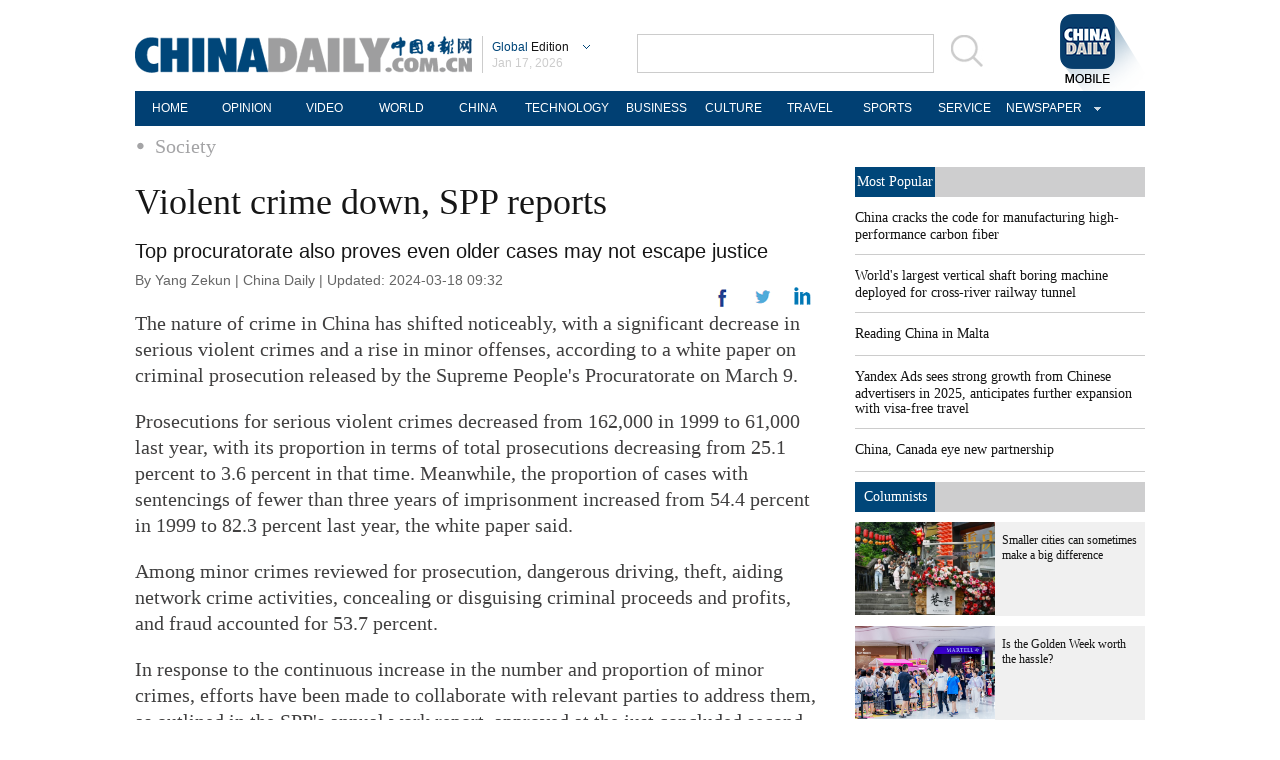

--- FILE ---
content_type: application/javascript
request_url: https://www.chinadaily.com.cn/html/topnews/ismp_en.js
body_size: 2663
content:
var cd_json =[{"contentid":"http://global.chinadaily.com.cn/a/202601/15/WS6968553da310d6866eb33e21.html","day":"","editorname":"","index":1,"nodename":"","pv":"2944","title":"China cracks the code for manufacturing high-performance carbon fiber  ","topnum":"1","url":"http://global.chinadaily.com.cn/a/202601/15/WS6968553da310d6866eb33e21.html","thumbnails":[{"width":885,"height":590,"proportion":"3:2","url":"https://img2.chinadaily.com.cn/images/202601/15/6968b22ba310d68600f62668.jpeg"},{"width":1013,"height":569,"proportion":"16:9","url":"https://img2.chinadaily.com.cn/images/202601/15/6968b22ba310d68600f6266a.jpeg"},{"width":719,"height":719,"proportion":"1:1","url":"https://img2.chinadaily.com.cn/images/202601/15/6968b22ba310d68600f6266c.jpeg"}]},{"contentid":"http://global.chinadaily.com.cn/a/202601/13/WS69663846a310d6866eb337a2.html","day":"","editorname":"","index":2,"nodename":"","pv":"1705","title":"World's largest vertical shaft boring machine deployed for cross-river railway tunnel  ","topnum":"2","url":"http://global.chinadaily.com.cn/a/202601/13/WS69663846a310d6866eb337a2.html","thumbnails":[{"width":984,"height":656,"proportion":"3:2","url":"https://img2.chinadaily.com.cn/images/202601/13/69663846a310d68600f6036f.jpeg"},{"width":984,"height":553,"proportion":"16:9","url":"https://img2.chinadaily.com.cn/images/202601/13/69663846a310d68600f60372.jpeg"},{"width":984,"height":492,"proportion":"2:1","url":"https://img2.chinadaily.com.cn/images/202601/13/69663846a310d68600f60375.jpeg"},{"width":738,"height":738,"proportion":"1:1","url":"https://img2.chinadaily.com.cn/images/202601/13/69663846a310d68600f60378.jpeg"},{"width":554,"height":738,"proportion":"3:4","url":"https://img2.chinadaily.com.cn/images/202601/13/69663846a310d68600f6037b.jpeg"}]},{"contentid":"http://en.chinaculture.org/a/202411/22/WS6743fcbca310f1265a1cf6a3.html","day":"","editorname":"","index":3,"nodename":"","pv":"605","title":"Reading China in Malta  ","topnum":"3","url":"http://en.chinaculture.org/a/202411/22/WS6743fcbca310f1265a1cf6a3.html","thumbnails":[{"width":807,"height":538,"proportion":"3:2","url":"https://img2.chinadaily.com.cn/images/202411/25/6743fcbca310f1268d858d56.jpeg"}]},{"contentid":"http://global.chinadaily.com.cn/a/202509/18/WS68cbadd1a3108622abca17fe.html","day":"","editorname":"","index":4,"nodename":"","pv":"469","title":"Yandex Ads sees strong growth from Chinese advertisers in 2025, anticipates further expansion with visa-free travel  ","topnum":"4","url":"http://global.chinadaily.com.cn/a/202509/18/WS68cbadd1a3108622abca17fe.html","thumbnails":[]},{"contentid":"http://africa.chinadaily.com.cn/a/202601/17/WS696abe8ca310d6866eb343b9.html","day":"","editorname":"","index":5,"nodename":"","pv":"444","title":"China, Canada eye new partnership  ","topnum":"5","url":"http://africa.chinadaily.com.cn/a/202601/17/WS696abe8ca310d6866eb343b9.html","thumbnails":[{"width":1079,"height":719,"proportion":"3:2","url":"https://img2.chinadaily.com.cn/images/202601/17/696adcffa310d68600f63ead.jpeg"},{"width":729,"height":729,"proportion":"1:1","url":"https://img2.chinadaily.com.cn/images/202601/17/696adcffa310d68600f63eaf.jpeg"},{"width":1079,"height":606,"proportion":"16:9","url":"https://img2.chinadaily.com.cn/images/202601/17/696adcffa310d68600f63eb1.jpeg"},{"width":533,"height":710,"proportion":"3:4","url":"https://img2.chinadaily.com.cn/images/202601/17/696adcffa310d68600f63eb3.jpeg"}]},{"contentid":"http://global.chinadaily.com.cn/a/202601/16/WS69696cd7a310d6866eb34010.html","day":"","editorname":"","index":6,"nodename":"","pv":"416","title":"Ten photos from across China: Jan 9  ","topnum":"6","url":"http://global.chinadaily.com.cn/a/202601/16/WS69696cd7a310d6866eb34010.html","thumbnails":[{"width":988,"height":658,"proportion":"3:2","url":"https://img2.chinadaily.com.cn/images/202601/16/69696cd6a310d68600f629a3.png"},{"width":988,"height":555,"proportion":"16:9","url":"https://img2.chinadaily.com.cn/images/202601/16/69696cd7a310d68600f629a9.png"},{"width":988,"height":494,"proportion":"2:1","url":"https://img2.chinadaily.com.cn/images/202601/16/69696cd7a310d68600f629af.png"},{"width":738,"height":738,"proportion":"1:1","url":"https://img2.chinadaily.com.cn/images/202601/16/69696cd7a310d68600f629b4.png"}]},{"contentid":"http://global.chinadaily.com.cn/a/202601/16/WS6969d48da310d6866eb3426b.html","day":"","editorname":"","index":7,"nodename":"","pv":"298","title":"Xi calls for advancing building of China-Canada new strategic partnership  ","topnum":"7","url":"http://global.chinadaily.com.cn/a/202601/16/WS6969d48da310d6866eb3426b.html","thumbnails":[{"width":947,"height":631,"proportion":"3:2","url":"https://img2.chinadaily.com.cn/images/202601/16/696a3027a310d68600f63b2b.jpeg"},{"width":875,"height":492,"proportion":"16:9","url":"https://img2.chinadaily.com.cn/images/202601/16/696a3027a310d68600f63b2d.jpeg"},{"width":738,"height":738,"proportion":"1:1","url":"https://img2.chinadaily.com.cn/images/202601/16/696a3027a310d68600f63b2f.jpeg"}]},{"contentid":"http://africa.chinadaily.com.cn/a/202601/16/WS69696f98a310d6866eb3401b.html","day":"","editorname":"","index":8,"nodename":"","pv":"291","title":"Chinese tea brands taste success on US main streets  ","topnum":"8","url":"http://africa.chinadaily.com.cn/a/202601/16/WS69696f98a310d6866eb3401b.html","thumbnails":[{"width":528,"height":352,"proportion":"3:2","url":"https://img2.chinadaily.com.cn/images/202601/16/6969a7afa310d68600f632b7.jpeg"},{"width":600,"height":337,"proportion":"16:9","url":"https://img2.chinadaily.com.cn/images/202601/16/6969a7afa310d68600f632b9.jpeg"},{"width":293,"height":293,"proportion":"1:1","url":"https://img2.chinadaily.com.cn/images/202601/16/6969a7afa310d68600f632bb.jpeg"},{"width":269,"height":358,"proportion":"3:2","url":"https://img2.chinadaily.com.cn/images/202601/16/6969a7afa310d68600f632bd.jpeg"}]},{"contentid":"http://www.chinadaily.com.cn/a/202601/16/WS6969c89ea310d6866eb3425d.html","day":"","editorname":"","index":9,"nodename":"","pv":"269","title":"Xi receives credentials of new ambassadors to China  ","topnum":"9","url":"http://www.chinadaily.com.cn/a/202601/16/WS6969c89ea310d6866eb3425d.html","thumbnails":[{"width":1078,"height":539,"proportion":"2:1","url":"https://img2.chinadaily.com.cn/images/202601/16/696a32dda310d68600f63b47.jpeg"},{"width":1078,"height":539,"proportion":"2:1","url":"https://img2.chinadaily.com.cn/images/202601/16/696a32dda310d68600f63b49.jpeg"},{"width":762,"height":508,"proportion":"3:2","url":"https://img2.chinadaily.com.cn/images/202601/16/696a32dda310d68600f63b4b.jpeg"},{"width":1067,"height":600,"proportion":"16:9","url":"https://img2.chinadaily.com.cn/images/202601/16/696a32dda310d68600f63b4d.jpeg"},{"width":1078,"height":606,"proportion":"16:9","url":"https://img2.chinadaily.com.cn/images/202601/16/696a32dda310d68600f63b4f.jpeg"},{"width":1078,"height":539,"proportion":"2:1","url":"https://img2.chinadaily.com.cn/images/202601/16/696a32dda310d68600f63b51.jpeg"},{"width":1050,"height":589,"proportion":"0","url":"https://img2.chinadaily.com.cn/images/202601/16/696a32dda310d68600f63b53.jpeg"},{"width":722,"height":722,"proportion":"1:1","url":"https://img2.chinadaily.com.cn/images/202601/16/696a32dda310d68600f63b56.jpeg"},{"width":541,"height":721,"proportion":"3:4","url":"https://img2.chinadaily.com.cn/images/202601/16/696a32dda310d68600f63b58.jpeg"}]},{"contentid":"http://www.chinadaily.com.cn/a/202412/18/WS6762373ca310f1265a1d38a7.html","day":"","editorname":"","index":10,"nodename":"","pv":"213","title":"Briefly  ","topnum":"10","url":"http://www.chinadaily.com.cn/a/202412/18/WS6762373ca310f1265a1d38a7.html","thumbnails":[{"width":450,"height":747,"proportion":"0","url":"https://img2.chinadaily.com.cn/images/202412/18/6762373ca310f1268d86d63a.png"}]},{"contentid":"http://www.chinadaily.com.cn/a/202601/16/WS6969f871a310d6866eb342f9.html","day":"","editorname":"","index":11,"nodename":"","pv":"202","title":"Astronauts of China's Shenzhou XX mission meet press after return from space  ","topnum":"11","url":"http://www.chinadaily.com.cn/a/202601/16/WS6969f871a310d6866eb342f9.html","thumbnails":[{"width":1041,"height":694,"proportion":"3:2","url":"https://img2.chinadaily.com.cn/images/202601/16/6969f8f0a310d68600f638c2.jpeg"},{"width":1078,"height":606,"proportion":"16:9","url":"https://img2.chinadaily.com.cn/images/202601/16/6969f8f0a310d68600f638c4.jpeg"},{"width":1078,"height":539,"proportion":"2:1","url":"https://img2.chinadaily.com.cn/images/202601/16/6969f8f0a310d68600f638c6.jpeg"},{"width":694,"height":694,"proportion":"1:1","url":"https://img2.chinadaily.com.cn/images/202601/16/6969f8f0a310d68600f638c8.jpeg"}]},{"contentid":"http://global.chinadaily.com.cn/a/202601/15/WS6968ca1ea310d6866eb33fa7.html","day":"","editorname":"","index":12,"nodename":"","pv":"194","title":"Global Governance Initiative: China's wisdom illuminating the future  ","topnum":"12","url":"http://global.chinadaily.com.cn/a/202601/15/WS6968ca1ea310d6866eb33fa7.html","thumbnails":[{"width":984,"height":655,"proportion":"3:2","url":"https://img2.chinadaily.com.cn/images/202601/15/6968d092a310d68600f62720.jpeg"},{"width":984,"height":738,"proportion":"4:3","url":"https://img2.chinadaily.com.cn/images/202601/15/6968d092a310d68600f62722.jpeg"},{"width":1078,"height":606,"proportion":"16:9","url":"https://img2.chinadaily.com.cn/images/202601/15/6968d092a310d68600f62724.jpeg"},{"width":1078,"height":539,"proportion":"2:1","url":"https://img2.chinadaily.com.cn/images/202601/15/6968d092a310d68600f62726.jpeg"},{"width":554,"height":738,"proportion":"3:4","url":"https://img2.chinadaily.com.cn/images/202601/15/6968d092a310d68600f62728.jpeg"},{"width":738,"height":738,"proportion":"1:1","url":"https://img2.chinadaily.com.cn/images/202601/15/6968d092a310d68600f6272a.jpeg"}]},{"contentid":"http://africa.chinadaily.com.cn/a/202601/16/WS69698c3aa310d6866eb3409f.html","day":"","editorname":"","index":13,"nodename":"","pv":"180","title":"NEV sector surging full steam ahead  ","topnum":"13","url":"http://africa.chinadaily.com.cn/a/202601/16/WS69698c3aa310d6866eb3409f.html","thumbnails":[{"width":917,"height":611,"proportion":"3:2","url":"https://img2.chinadaily.com.cn/images/202601/16/69698c3aa310d68600f62cf5.png"},{"width":917,"height":515,"proportion":"16:9","url":"https://img2.chinadaily.com.cn/images/202601/16/69698c3aa310d68600f62cfc.png"},{"width":693,"height":693,"proportion":"1:1","url":"https://img2.chinadaily.com.cn/images/202601/16/69698c3aa310d68600f62d02.png"}]},{"contentid":"http://africa.chinadaily.com.cn/a/202601/16/WS69697b48a310d6866eb3407a.html","day":"","editorname":"","index":14,"nodename":"","pv":"177","title":"Absurd US disinformation about China self-defeating  ","topnum":"14","url":"http://africa.chinadaily.com.cn/a/202601/16/WS69697b48a310d6866eb3407a.html","thumbnails":[{"width":524,"height":349,"proportion":"3:2","url":"https://img2.chinadaily.com.cn/images/202601/16/6969db85a310d68600f636d8.png"},{"width":599,"height":336,"proportion":"16:9","url":"https://img2.chinadaily.com.cn/images/202601/16/6969db85a310d68600f636db.png"},{"width":599,"height":299,"proportion":"2:1","url":"https://img2.chinadaily.com.cn/images/202601/16/6969db85a310d68600f636de.png"},{"width":465,"height":348,"proportion":"4:3","url":"https://img2.chinadaily.com.cn/images/202601/16/6969db85a310d68600f636e1.png"},{"width":349,"height":349,"proportion":"1:1","url":"https://img2.chinadaily.com.cn/images/202601/16/6969db85a310d68600f636e4.png"},{"width":196,"height":348,"proportion":"9:16","url":"https://img2.chinadaily.com.cn/images/202601/16/6969db85a310d68600f636e7.png"},{"width":262,"height":349,"proportion":"3:4","url":"https://img2.chinadaily.com.cn/images/202601/16/6969db85a310d68600f636e9.png"}]},{"contentid":"http://global.chinadaily.com.cn/a/202601/13/WS6965a04ca310d6866eb335ee.html","day":"","editorname":"","index":15,"nodename":"","pv":"175","title":"Airbus lands large-scale year-end aircraft orders from Chinese carriers  ","topnum":"15","url":"http://global.chinadaily.com.cn/a/202601/13/WS6965a04ca310d6866eb335ee.html","thumbnails":[{"width":908,"height":605,"proportion":"3:2","url":"https://img2.chinadaily.com.cn/images/202601/13/6965a04ca310d68600f5fb01.png"},{"width":908,"height":510,"proportion":"16:9","url":"https://img2.chinadaily.com.cn/images/202601/13/6965a04ca310d68600f5fb08.png"},{"width":625,"height":625,"proportion":"1:1","url":"https://img2.chinadaily.com.cn/images/202601/13/6965a04ca310d68600f5fb0e.png"}]},{"contentid":"http://global.chinadaily.com.cn/a/202601/17/WS696aca39a310d6866eb343fc.html","day":"","editorname":"","index":16,"nodename":"","pv":"151","title":"Tomato price spike due to bad weather  ","topnum":"16","url":"http://global.chinadaily.com.cn/a/202601/17/WS696aca39a310d6866eb343fc.html","thumbnails":[{"width":554,"height":369,"proportion":"3:2","url":"https://img2.chinadaily.com.cn/images/202601/17/696acef2a310d68600f63d4c.jpeg"},{"width":800,"height":450,"proportion":"16:9","url":"https://img2.chinadaily.com.cn/images/202601/17/696acef2a310d68600f63d4e.jpeg"},{"width":800,"height":600,"proportion":"4:3","url":"https://img2.chinadaily.com.cn/images/202601/17/696acef2a310d68600f63d50.jpeg"},{"width":800,"height":400,"proportion":"2:1","url":"https://img2.chinadaily.com.cn/images/202601/17/696acef2a310d68600f63d52.jpeg"},{"width":800,"height":533,"proportion":"3:2","url":"https://img2.chinadaily.com.cn/images/202601/17/696acef2a310d68600f63d54.jpeg"},{"width":352,"height":627,"proportion":"9:16","url":"https://img2.chinadaily.com.cn/images/202601/17/696acef2a310d68600f63d56.jpeg"},{"width":470,"height":627,"proportion":"3:4","url":"https://img2.chinadaily.com.cn/images/202601/17/696acef2a310d68600f63d58.jpeg"},{"width":627,"height":627,"proportion":"1:1","url":"https://img2.chinadaily.com.cn/images/202601/17/696acef2a310d68600f63d5a.jpeg"}]},{"contentid":"http://africa.chinadaily.com.cn/a/202601/16/WS696913a6a310d6866eb33fe4.html","day":"","editorname":"","index":17,"nodename":"","pv":"149","title":"Denmark rebuts Trump's Greenland security claims  ","topnum":"17","url":"http://africa.chinadaily.com.cn/a/202601/16/WS696913a6a310d6866eb33fe4.html","thumbnails":[{"width":1078,"height":718,"proportion":"3:2","url":"https://img2.chinadaily.com.cn/images/202601/16/696924eca310d68600f62911.jpeg"},{"width":1078,"height":606,"proportion":"16:9","url":"https://img2.chinadaily.com.cn/images/202601/16/696924eca310d68600f62914.jpeg"},{"width":1078,"height":539,"proportion":"2:1","url":"https://img2.chinadaily.com.cn/images/202601/16/696924eca310d68600f62916.jpeg"},{"width":719,"height":719,"proportion":"1:1","url":"https://img2.chinadaily.com.cn/images/202601/16/696924eca310d68600f62918.jpeg"},{"width":539,"height":718,"proportion":"3:4","url":"https://img2.chinadaily.com.cn/images/202601/16/696924eca310d68600f6291a.jpeg"}]},{"contentid":"http://africa.chinadaily.com.cn/a/202601/16/WS69697946a310d6866eb34061.html","day":"","editorname":"","index":18,"nodename":"","pv":"145","title":"Folklore beats with a modern pulse  ","topnum":"18","url":"http://africa.chinadaily.com.cn/a/202601/16/WS69697946a310d6866eb34061.html","thumbnails":[{"width":675,"height":449,"proportion":"3:2","url":"https://img2.chinadaily.com.cn/images/202601/16/69697946a310d68600f62bab.jpeg"},{"width":800,"height":449,"proportion":"16:9","url":"https://img2.chinadaily.com.cn/images/202601/16/69697946a310d68600f62bad.jpeg"},{"width":492,"height":492,"proportion":"1:1","url":"https://img2.chinadaily.com.cn/images/202601/16/69697946a310d68600f62baf.jpeg"}]},{"contentid":"http://global.chinadaily.com.cn/a/202601/16/WS6969ae71a310d6866eb34231.html","day":"","editorname":"","index":19,"nodename":"","pv":"135","title":"China's auto production and sales hit record highs in 2025  ","topnum":"19","url":"http://global.chinadaily.com.cn/a/202601/16/WS6969ae71a310d6866eb34231.html","thumbnails":[{"width":909,"height":606,"proportion":"3:2","url":"https://img2.chinadaily.com.cn/images/202601/16/6969c6d9a310d68600f634cf.jpeg"},{"width":1077,"height":605,"proportion":"16:9","url":"https://img2.chinadaily.com.cn/images/202601/16/6969c6d9a310d68600f634d1.jpeg"},{"width":1078,"height":539,"proportion":"2:1","url":"https://img2.chinadaily.com.cn/images/202601/16/6969c6d9a310d68600f634d3.jpeg"},{"width":606,"height":606,"proportion":"1:1","url":"https://img2.chinadaily.com.cn/images/202601/16/6969c6d9a310d68600f634d5.jpeg"},{"width":415,"height":737,"proportion":"9:16","url":"https://img2.chinadaily.com.cn/images/202601/16/6969c6d9a310d68600f634d7.jpeg"},{"width":415,"height":553,"proportion":"3:4","url":"https://img2.chinadaily.com.cn/images/202601/16/6969c6d9a310d68600f634d9.jpeg"}]},{"contentid":"http://africa.chinadaily.com.cn/a/202601/16/WS6969d6d4a310d6866eb34276.html","day":"","editorname":"","index":20,"nodename":"","pv":"132","title":"Cold wave expected to sweep across China  ","topnum":"20","url":"http://africa.chinadaily.com.cn/a/202601/16/WS6969d6d4a310d6866eb34276.html","thumbnails":[{"width":1024,"height":682,"proportion":"3:2","url":"https://img2.chinadaily.com.cn/images/202601/16/6969d6d4a310d68600f63601.jpeg"},{"width":1024,"height":575,"proportion":"16:9","url":"https://img2.chinadaily.com.cn/images/202601/16/6969d6d4a310d68600f63603.jpeg"},{"width":1024,"height":512,"proportion":"2:1","url":"https://img2.chinadaily.com.cn/images/202601/16/6969d6d4a310d68600f63605.jpeg"},{"width":683,"height":683,"proportion":"1:1","url":"https://img2.chinadaily.com.cn/images/202601/16/6969d6d4a310d68600f63607.jpeg"}]}]